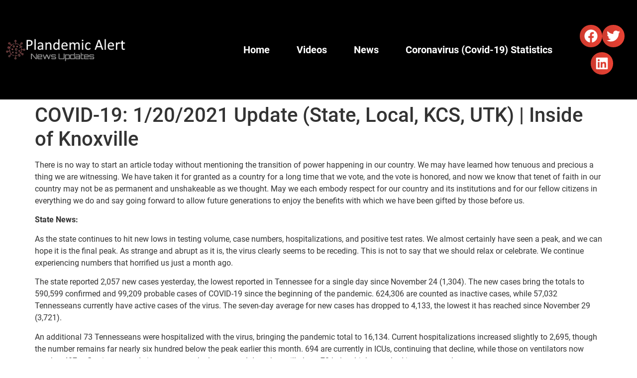

--- FILE ---
content_type: text/html; charset=UTF-8
request_url: https://plandemicalerts.com/2021/01/26/covid-19-1-20-2021-update-state-local-kcs-utk-inside-of-knoxville/
body_size: 12604
content:
<!doctype html><html lang="en-US"><head><script data-no-optimize="1">var litespeed_docref=sessionStorage.getItem("litespeed_docref");litespeed_docref&&(Object.defineProperty(document,"referrer",{get:function(){return litespeed_docref}}),sessionStorage.removeItem("litespeed_docref"));</script> <meta charset="UTF-8"><meta name="viewport" content="width=device-width, initial-scale=1"><link rel="profile" href="https://gmpg.org/xfn/11"><title>COVID-19: 1/20/2021 Update (State, Local, KCS, UTK) | Inside of Knoxville &#8211; Plandemic CONvid-19 News Info</title><meta name='robots' content='max-image-preview:large' /><link rel="alternate" type="application/rss+xml" title="Plandemic CONvid-19 News Info &raquo; Feed" href="https://plandemicalerts.com/feed/" /><link rel="alternate" type="application/rss+xml" title="Plandemic CONvid-19 News Info &raquo; Comments Feed" href="https://plandemicalerts.com/comments/feed/" /><link rel="alternate" type="application/rss+xml" title="Plandemic CONvid-19 News Info &raquo; COVID-19: 1/20/2021 Update (State, Local, KCS, UTK) | Inside of Knoxville Comments Feed" href="https://plandemicalerts.com/2021/01/26/covid-19-1-20-2021-update-state-local-kcs-utk-inside-of-knoxville/feed/" /><link rel="alternate" title="oEmbed (JSON)" type="application/json+oembed" href="https://plandemicalerts.com/wp-json/oembed/1.0/embed?url=https%3A%2F%2Fplandemicalerts.com%2F2021%2F01%2F26%2Fcovid-19-1-20-2021-update-state-local-kcs-utk-inside-of-knoxville%2F" /><link rel="alternate" title="oEmbed (XML)" type="text/xml+oembed" href="https://plandemicalerts.com/wp-json/oembed/1.0/embed?url=https%3A%2F%2Fplandemicalerts.com%2F2021%2F01%2F26%2Fcovid-19-1-20-2021-update-state-local-kcs-utk-inside-of-knoxville%2F&#038;format=xml" /><link data-optimized="2" rel="stylesheet" href="https://plandemicalerts.com/wp-content/litespeed/css/e8526867258d649497b1667bc40e194f.css?ver=7ee97" /><link rel="preload" as="image" href="https://plandemicalerts.com/wp-content/uploads/2022/08/logo-plandemic-Alert_White_virus.png.webp"><link rel="preload" as="image" href="https://plandemicalerts.com/wp-content/uploads/2022/08/logo-plandemic-Alert_White_virus.png.webp"> <script type="litespeed/javascript" data-src="https://plandemicalerts.com/wp-includes/js/jquery/jquery.min.js?ver=3.7.1" id="jquery-core-js"></script> <script id="__ytprefs__-js-extra" type="litespeed/javascript">var _EPYT_={"ajaxurl":"https://plandemicalerts.com/wp-admin/admin-ajax.php","security":"2d530c73b0","gallery_scrolloffset":"20","eppathtoscripts":"https://plandemicalerts.com/wp-content/plugins/youtube-embed-plus-pro/scripts/","eppath":"https://plandemicalerts.com/wp-content/plugins/youtube-embed-plus-pro/","epresponsiveselector":"[\"iframe.__youtube_prefs__\"]","epdovol":"1","version":"14.2.4","evselector":"iframe.__youtube_prefs__[src], iframe[src*=\"youtube.com/embed/\"], iframe[src*=\"youtube-nocookie.com/embed/\"]","ajax_compat":"","maxres_facade":"eager","ytapi_load":"light","pause_others":"","stopMobileBuffer":"1","facade_mode":"1","not_live_on_channel":"","not_live_showtime":"180"}</script> <link rel="https://api.w.org/" href="https://plandemicalerts.com/wp-json/" /><link rel="alternate" title="JSON" type="application/json" href="https://plandemicalerts.com/wp-json/wp/v2/posts/1499" /><link rel="EditURI" type="application/rsd+xml" title="RSD" href="https://plandemicalerts.com/xmlrpc.php?rsd" /><meta name="generator" content="WordPress 6.9" /><link rel='shortlink' href='https://plandemicalerts.com/?p=1499' /><meta name="generator" content="Elementor 3.35.0-dev1; features: e_font_icon_svg, additional_custom_breakpoints; settings: css_print_method-external, google_font-enabled, font_display-auto"><link rel="icon" href="https://plandemicalerts.com/wp-content/uploads/2020/08/cropped-Plandemic-Alert-Favicon-32x32.png" sizes="32x32" /><link rel="icon" href="https://plandemicalerts.com/wp-content/uploads/2020/08/cropped-Plandemic-Alert-Favicon-192x192.png" sizes="192x192" /><link rel="apple-touch-icon" href="https://plandemicalerts.com/wp-content/uploads/2020/08/cropped-Plandemic-Alert-Favicon-180x180.png" /><meta name="msapplication-TileImage" content="https://plandemicalerts.com/wp-content/uploads/2020/08/cropped-Plandemic-Alert-Favicon-270x270.png" /></head><body class="wp-singular post-template-default single single-post postid-1499 single-format-standard wp-custom-logo wp-embed-responsive wp-theme-hello-elementor wpb-elementor-addons hello-elementor-default elementor-beta elementor-default elementor-kit-70"><a class="skip-link screen-reader-text" href="#content">Skip to content</a><header data-elementor-type="header" data-elementor-id="6421" class="elementor elementor-6421 elementor-location-header" data-elementor-post-type="elementor_library"><section class="elementor-section elementor-top-section elementor-element elementor-element-0970a10 elementor-section-full_width elementor-section-height-min-height elementor-section-height-default elementor-section-items-middle" data-id="0970a10" data-element_type="section" data-e-type="section" data-settings="{&quot;background_background&quot;:&quot;classic&quot;}"><div class="elementor-container elementor-column-gap-default"><div class="elementor-column elementor-col-25 elementor-top-column elementor-element elementor-element-1773893" data-id="1773893" data-element_type="column" data-e-type="column"><div class="elementor-widget-wrap elementor-element-populated"><div class="elementor-element elementor-element-d992795 elementor-widget elementor-widget-theme-site-logo elementor-widget-image" data-id="d992795" data-element_type="widget" data-e-type="widget" data-widget_type="theme-site-logo.default">
<a href="https://plandemicalerts.com">
<img width="280" height="60" src="https://plandemicalerts.com/wp-content/uploads/2022/08/logo-plandemic-Alert_White_virus.png.webp" class="attachment-full size-full wp-image-6643" alt="" fetchpriority="high" decoding="sync"/>				</a></div></div></div><div class="elementor-column elementor-col-25 elementor-top-column elementor-element elementor-element-48aaac0" data-id="48aaac0" data-element_type="column" data-e-type="column"><div class="elementor-widget-wrap"></div></div><div class="elementor-column elementor-col-25 elementor-top-column elementor-element elementor-element-66fed55" data-id="66fed55" data-element_type="column" data-e-type="column"><div class="elementor-widget-wrap elementor-element-populated"><div class="elementor-element elementor-element-b427663 elementor-nav-menu__align-end elementor-nav-menu--dropdown-tablet elementor-nav-menu__text-align-aside elementor-nav-menu--toggle elementor-nav-menu--burger elementor-widget elementor-widget-nav-menu" data-id="b427663" data-element_type="widget" data-e-type="widget" data-settings="{&quot;layout&quot;:&quot;horizontal&quot;,&quot;submenu_icon&quot;:{&quot;value&quot;:&quot;&lt;svg aria-hidden=\&quot;true\&quot; class=\&quot;e-font-icon-svg e-fas-caret-down\&quot; viewBox=\&quot;0 0 320 512\&quot; xmlns=\&quot;http:\/\/www.w3.org\/2000\/svg\&quot;&gt;&lt;path d=\&quot;M31.3 192h257.3c17.8 0 26.7 21.5 14.1 34.1L174.1 354.8c-7.8 7.8-20.5 7.8-28.3 0L17.2 226.1C4.6 213.5 13.5 192 31.3 192z\&quot;&gt;&lt;\/path&gt;&lt;\/svg&gt;&quot;,&quot;library&quot;:&quot;fa-solid&quot;},&quot;toggle&quot;:&quot;burger&quot;}" data-widget_type="nav-menu.default"><nav aria-label="Menu" class="elementor-nav-menu--main elementor-nav-menu__container elementor-nav-menu--layout-horizontal e--pointer-underline e--animation-fade"><ul id="menu-1-b427663" class="elementor-nav-menu"><li class="menu-item menu-item-type-custom menu-item-object-custom menu-item-122"><a href="/" class="elementor-item">Home</a></li><li class="menu-item menu-item-type-taxonomy menu-item-object-category current-post-ancestor current-menu-parent current-post-parent menu-item-123"><a href="https://plandemicalerts.com/category/coronavirus-videos/" class="elementor-item">Videos</a></li><li class="menu-item menu-item-type-taxonomy menu-item-object-category current-post-ancestor current-menu-parent current-post-parent menu-item-124"><a href="https://plandemicalerts.com/category/coronavirus-news/" class="elementor-item">News</a></li><li class="menu-item menu-item-type-post_type menu-item-object-page menu-item-125"><a href="https://plandemicalerts.com/coronavirus-covid-19-statistics/" class="elementor-item">Coronavirus (Covid-19) Statistics</a></li></ul></nav><div class="elementor-menu-toggle" role="button" tabindex="0" aria-label="Menu Toggle" aria-expanded="false">
<svg aria-hidden="true" role="presentation" class="elementor-menu-toggle__icon--open e-font-icon-svg e-eicon-menu-bar" viewBox="0 0 1000 1000" xmlns="http://www.w3.org/2000/svg"><path d="M104 333H896C929 333 958 304 958 271S929 208 896 208H104C71 208 42 237 42 271S71 333 104 333ZM104 583H896C929 583 958 554 958 521S929 458 896 458H104C71 458 42 487 42 521S71 583 104 583ZM104 833H896C929 833 958 804 958 771S929 708 896 708H104C71 708 42 737 42 771S71 833 104 833Z"></path></svg><svg aria-hidden="true" role="presentation" class="elementor-menu-toggle__icon--close e-font-icon-svg e-eicon-close" viewBox="0 0 1000 1000" xmlns="http://www.w3.org/2000/svg"><path d="M742 167L500 408 258 167C246 154 233 150 217 150 196 150 179 158 167 167 154 179 150 196 150 212 150 229 154 242 171 254L408 500 167 742C138 771 138 800 167 829 196 858 225 858 254 829L496 587 738 829C750 842 767 846 783 846 800 846 817 842 829 829 842 817 846 804 846 783 846 767 842 750 829 737L588 500 833 258C863 229 863 200 833 171 804 137 775 137 742 167Z"></path></svg></div><nav class="elementor-nav-menu--dropdown elementor-nav-menu__container" aria-hidden="true"><ul id="menu-2-b427663" class="elementor-nav-menu"><li class="menu-item menu-item-type-custom menu-item-object-custom menu-item-122"><a href="/" class="elementor-item" tabindex="-1">Home</a></li><li class="menu-item menu-item-type-taxonomy menu-item-object-category current-post-ancestor current-menu-parent current-post-parent menu-item-123"><a href="https://plandemicalerts.com/category/coronavirus-videos/" class="elementor-item" tabindex="-1">Videos</a></li><li class="menu-item menu-item-type-taxonomy menu-item-object-category current-post-ancestor current-menu-parent current-post-parent menu-item-124"><a href="https://plandemicalerts.com/category/coronavirus-news/" class="elementor-item" tabindex="-1">News</a></li><li class="menu-item menu-item-type-post_type menu-item-object-page menu-item-125"><a href="https://plandemicalerts.com/coronavirus-covid-19-statistics/" class="elementor-item" tabindex="-1">Coronavirus (Covid-19) Statistics</a></li></ul></nav></div></div></div><div class="elementor-column elementor-col-25 elementor-top-column elementor-element elementor-element-f63eefb" data-id="f63eefb" data-element_type="column" data-e-type="column"><div class="elementor-widget-wrap elementor-element-populated"><div class="elementor-element elementor-element-e0d0514 elementor-share-buttons--view-icon elementor-share-buttons--shape-circle elementor-share-buttons--color-custom elementor-share-buttons--skin-gradient elementor-grid-0 elementor-widget elementor-widget-share-buttons" data-id="e0d0514" data-element_type="widget" data-e-type="widget" data-widget_type="share-buttons.default"><div class="elementor-grid" role="list"><div class="elementor-grid-item" role="listitem"><div class="elementor-share-btn elementor-share-btn_facebook" role="button" tabindex="0" aria-label="Share on facebook">
<span class="elementor-share-btn__icon">
<svg aria-hidden="true" class="e-font-icon-svg e-fab-facebook" viewBox="0 0 512 512" xmlns="http://www.w3.org/2000/svg"><path d="M504 256C504 119 393 8 256 8S8 119 8 256c0 123.78 90.69 226.38 209.25 245V327.69h-63V256h63v-54.64c0-62.15 37-96.48 93.67-96.48 27.14 0 55.52 4.84 55.52 4.84v61h-31.28c-30.8 0-40.41 19.12-40.41 38.73V256h68.78l-11 71.69h-57.78V501C413.31 482.38 504 379.78 504 256z"></path></svg>							</span></div></div><div class="elementor-grid-item" role="listitem"><div class="elementor-share-btn elementor-share-btn_twitter" role="button" tabindex="0" aria-label="Share on twitter">
<span class="elementor-share-btn__icon">
<svg aria-hidden="true" class="e-font-icon-svg e-fab-twitter" viewBox="0 0 512 512" xmlns="http://www.w3.org/2000/svg"><path d="M459.37 151.716c.325 4.548.325 9.097.325 13.645 0 138.72-105.583 298.558-298.558 298.558-59.452 0-114.68-17.219-161.137-47.106 8.447.974 16.568 1.299 25.34 1.299 49.055 0 94.213-16.568 130.274-44.832-46.132-.975-84.792-31.188-98.112-72.772 6.498.974 12.995 1.624 19.818 1.624 9.421 0 18.843-1.3 27.614-3.573-48.081-9.747-84.143-51.98-84.143-102.985v-1.299c13.969 7.797 30.214 12.67 47.431 13.319-28.264-18.843-46.781-51.005-46.781-87.391 0-19.492 5.197-37.36 14.294-52.954 51.655 63.675 129.3 105.258 216.365 109.807-1.624-7.797-2.599-15.918-2.599-24.04 0-57.828 46.782-104.934 104.934-104.934 30.213 0 57.502 12.67 76.67 33.137 23.715-4.548 46.456-13.32 66.599-25.34-7.798 24.366-24.366 44.833-46.132 57.827 21.117-2.273 41.584-8.122 60.426-16.243-14.292 20.791-32.161 39.308-52.628 54.253z"></path></svg>							</span></div></div><div class="elementor-grid-item" role="listitem"><div class="elementor-share-btn elementor-share-btn_linkedin" role="button" tabindex="0" aria-label="Share on linkedin">
<span class="elementor-share-btn__icon">
<svg aria-hidden="true" class="e-font-icon-svg e-fab-linkedin" viewBox="0 0 448 512" xmlns="http://www.w3.org/2000/svg"><path d="M416 32H31.9C14.3 32 0 46.5 0 64.3v383.4C0 465.5 14.3 480 31.9 480H416c17.6 0 32-14.5 32-32.3V64.3c0-17.8-14.4-32.3-32-32.3zM135.4 416H69V202.2h66.5V416zm-33.2-243c-21.3 0-38.5-17.3-38.5-38.5S80.9 96 102.2 96c21.2 0 38.5 17.3 38.5 38.5 0 21.3-17.2 38.5-38.5 38.5zm282.1 243h-66.4V312c0-24.8-.5-56.7-34.5-56.7-34.6 0-39.9 27-39.9 54.9V416h-66.4V202.2h63.7v29.2h.9c8.9-16.8 30.6-34.5 62.9-34.5 67.2 0 79.7 44.3 79.7 101.9V416z"></path></svg>							</span></div></div></div></div></div></div></div></section></header><main id="content" class="site-main post-1499 post type-post status-publish format-standard has-post-thumbnail hentry category-coronavirus-news category-coronavirus-videos category-pdavideo"><div class="page-header"><h1 class="entry-title">COVID-19: 1/20/2021 Update (State, Local, KCS, UTK) | Inside of Knoxville</h1></div><div class="page-content"><p>There is no way to start an article today without mentioning the transition of power happening in our country. We may have learned how tenuous and precious a thing we are witnessing. We have taken it for granted as a country for a long time that we vote, and the vote is honored, and now we know that tenet of faith in our country may not be as permanent and unshakeable as we thought. May we each embody respect for our country and its institutions and for our fellow citizens in everything we do and say going forward to allow future generations to enjoy the benefits with which we have been gifted by those before us.</p><p><strong>State News:</strong></p><p>As the state continues to hit new lows in testing volume, case numbers, hospitalizations, and positive test rates. We almost certainly have seen a peak, and we can hope it is the final peak. As strange and abrupt as it is, the virus clearly seems to be receding. This is not to say that we should relax or celebrate. We continue experiencing numbers that horrified us just a month ago.</p><p>The state reported 2,057 new cases yesterday, the lowest reported in Tennessee for a single day since November 24 (1,304). The new cases bring the totals to 590,599 confirmed and 99,209 probable cases of COVID-19 since the beginning of the pandemic. 624,306 are counted as inactive cases, while 57,032 Tennesseans currently have active cases of the virus. The seven-day average for new cases has dropped to 4,133, the lowest it has reached since November 29 (3,721).</p><p>An additional 73 Tennesseans were hospitalized with the virus, bringing the pandemic total to 16,134. Current hospitalizations increased slightly to 2,695, though the number remains far nearly six hundred below the peak earlier this month. 694 are currently in ICUs, continuing that decline, while those on ventilators now number 407, reflecting a steady increase over the last several days, but still about 70 below highs reached in recent weeks.</p><p>The state reported 40 COVID-19 deaths yesterday, bringing the pandemic total to 8,470 who have died of the virus in Tennessee. The state is now averaging 66 deaths per day, the lowest the seven-day average has fallen for the last week and is the lowest it has been since December 30.</p><p>The state reported just under 12,000 tests yesterday, below the day before by about 2,000 and about 1/4 of the numbers routinely reported just a month ago. The state has given about 6.1 million tests since the beginning of the pandemic. The reported positive test result rate continues to drop, with the state reporting a positive test rate of 12.43% for the day, yesterday. Johns Hopkins University is reporting a 17.5% (and dropping) seven-day average for the the state.</p><p>The state’s vaccination portal has been updated with data through 1/18 and now reflects that 370,895 total vaccinations have given (including first and second doses). Unfortunately, the pace reported both with the previous day (6,333) and week (95,696) declined from the previous week. At the current rate, vaccinating 100% of the people in the state would take 972 days, or until September 19,2023. Clearly, something must change.</p><p><strong>Local News:</strong></p><p>As with statewide case numbers, the local numbers for new cases continue to be startlingly low. The Knox County Health Department reported 85 new cases today, the first time the number has been under 100 since November 25. It brings the county’s totals to 35,530 confirmed cases and 4,957 probable cases. Of these, 36,226 are considered inactive, while 3,838 Knox County residents remain COVID-positive.</p><p>Hospitalizations rose slightly to 140 but remain far below the peak reached earlier this month. It brings the total hospitalized to 1064. The county, unfortunately, reported the highest single-day total for deaths at 14. It brings the total Knox County residents who have died of the virus to 423. The new deaths included three people between the ages of 45-64, one between the ages of 65-74 and ten over the age of 75.</p><p>The state website reports that Knox County’s current average positive test rate is 17.2%.</p><p>Benchmarks have been updated and new cases were moved to yellow from red, no doubt reflecting the recent sharp decline. Testing was moved to yellow from last week’s green. Public Health Capacity, Hospital Capacity and Deaths each remained red.</p><p><strong>Knox County Schools News:</strong></p><p>In its first update since the holiday weekend, the Knox County School System reported 223 active cases, down from 277 in the previous report. The 223 includes 161 students and 62 staff members. 2,395 students and staff are counted as recovered. The number in isolation or quarantine also dropped, and dropped significantly, from over 2,700 to 2,052. Of these, 1,863 are students and 189 staff members.</p><p>Metrics remain unchanged, with all metric green except for custodial support (yellow) and substitute availability (red). Two schools remain on virtual-only instruction.</p><p>Northwest Middle –<br />
<em>January 25th</em></p><p>Cedar Bluff Pre-K –<br />
<em>January 25th</em></p><p><strong>University of Tennessee News:</strong></p><p>University of Tennessee students report to classes (virtual and in-person) today. The university is reporting 51 active cases as they return among students and staff. Two new cases were reported yesterday. 168 are reported to be in isolation or quarantine, up by 33 from the number reported the day before.</p><p>89 students or staff were testing last week by the Student Health Center and a dozen were tested positive.</p><div><p>This content was originally published <a target="_blank" href="https://insideofknoxville.com/2021/01/covid-19-1-20-2021-update-state-local-kcs-utk/" rel="noopener">here</a>.</p></div></div><section id="comments" class="comments-area"><div id="respond" class="comment-respond"><h2 id="reply-title" class="comment-reply-title">Leave a Reply</h2><p class="must-log-in">You must be <a href="https://plandemicalerts.com/wp-login.php?redirect_to=https%3A%2F%2Fplandemicalerts.com%2F2021%2F01%2F26%2Fcovid-19-1-20-2021-update-state-local-kcs-utk-inside-of-knoxville%2F">logged in</a> to post a comment.</p></div></section></main><footer id="site-footer" class="site-footer dynamic-footer footer-has-copyright"><div class="footer-inner"><div class="site-branding show-logo"><div class="site-logo show">
<a href="https://plandemicalerts.com/" class="custom-logo-link" rel="home"><img width="280" height="60" src="https://plandemicalerts.com/wp-content/uploads/2022/08/logo-plandemic-Alert_White_virus.png.webp" class="custom-logo" alt="Plandemic CONvid-19 News Info" decoding="sync" fetchpriority="high"/></a></div><p class="site-description show">
Latest Covid-19 Articles, Coronavirus News and Stats</p></div><nav class="site-navigation show" aria-label="Footer menu"><ul id="menu-menu1" class="menu"><li class="menu-item menu-item-type-custom menu-item-object-custom menu-item-122"><a href="/">Home</a></li><li class="menu-item menu-item-type-taxonomy menu-item-object-category current-post-ancestor current-menu-parent current-post-parent menu-item-123"><a href="https://plandemicalerts.com/category/coronavirus-videos/">Videos</a></li><li class="menu-item menu-item-type-taxonomy menu-item-object-category current-post-ancestor current-menu-parent current-post-parent menu-item-124"><a href="https://plandemicalerts.com/category/coronavirus-news/">News</a></li><li class="menu-item menu-item-type-post_type menu-item-object-page menu-item-125"><a href="https://plandemicalerts.com/coronavirus-covid-19-statistics/">Coronavirus (Covid-19) Statistics</a></li></ul></nav><div class="copyright show"><p>All rights reserved</p></div></div></footer> <script type="speculationrules">{"prefetch":[{"source":"document","where":{"and":[{"href_matches":"/*"},{"not":{"href_matches":["/wp-*.php","/wp-admin/*","/wp-content/uploads/*","/wp-content/*","/wp-content/plugins/*","/wp-content/themes/hello-elementor/*","/*\\?(.+)"]}},{"not":{"selector_matches":"a[rel~=\"nofollow\"]"}},{"not":{"selector_matches":".no-prefetch, .no-prefetch a"}}]},"eagerness":"conservative"}]}</script> <script type="litespeed/javascript">const lazyloadRunObserver=()=>{const lazyloadBackgrounds=document.querySelectorAll(`.e-con.e-parent:not(.e-lazyloaded)`);const lazyloadBackgroundObserver=new IntersectionObserver((entries)=>{entries.forEach((entry)=>{if(entry.isIntersecting){let lazyloadBackground=entry.target;if(lazyloadBackground){lazyloadBackground.classList.add('e-lazyloaded')}
lazyloadBackgroundObserver.unobserve(entry.target)}})},{rootMargin:'200px 0px 200px 0px'});lazyloadBackgrounds.forEach((lazyloadBackground)=>{lazyloadBackgroundObserver.observe(lazyloadBackground)})};const events=['DOMContentLiteSpeedLoaded','elementor/lazyload/observe',];events.forEach((event)=>{document.addEventListener(event,lazyloadRunObserver)})</script> <script id="elementor-frontend-js-before" type="litespeed/javascript">var elementorFrontendConfig={"environmentMode":{"edit":!1,"wpPreview":!1,"isScriptDebug":!1},"i18n":{"shareOnFacebook":"Share on Facebook","shareOnTwitter":"Share on Twitter","pinIt":"Pin it","download":"Download","downloadImage":"Download image","fullscreen":"Fullscreen","zoom":"Zoom","share":"Share","playVideo":"Play Video","previous":"Previous","next":"Next","close":"Close","a11yCarouselPrevSlideMessage":"Previous slide","a11yCarouselNextSlideMessage":"Next slide","a11yCarouselFirstSlideMessage":"This is the first slide","a11yCarouselLastSlideMessage":"This is the last slide","a11yCarouselPaginationBulletMessage":"Go to slide"},"is_rtl":!1,"breakpoints":{"xs":0,"sm":480,"md":768,"lg":1025,"xl":1440,"xxl":1600},"responsive":{"breakpoints":{"mobile":{"label":"Mobile Portrait","value":767,"default_value":767,"direction":"max","is_enabled":!0},"mobile_extra":{"label":"Mobile Landscape","value":880,"default_value":880,"direction":"max","is_enabled":!1},"tablet":{"label":"Tablet Portrait","value":1024,"default_value":1024,"direction":"max","is_enabled":!0},"tablet_extra":{"label":"Tablet Landscape","value":1200,"default_value":1200,"direction":"max","is_enabled":!1},"laptop":{"label":"Laptop","value":1366,"default_value":1366,"direction":"max","is_enabled":!1},"widescreen":{"label":"Widescreen","value":2400,"default_value":2400,"direction":"min","is_enabled":!1}},"hasCustomBreakpoints":!1},"version":"3.35.0-dev1","is_static":!1,"experimentalFeatures":{"e_font_icon_svg":!0,"additional_custom_breakpoints":!0,"container":!0,"e_optimized_markup":!0,"theme_builder_v2":!0,"hello-theme-header-footer":!0,"nested-elements":!0,"home_screen":!0,"global_classes_should_enforce_capabilities":!0,"e_variables":!0,"cloud-library":!0,"e_opt_in_v4_page":!0,"e_components":!0,"e_interactions":!0,"e_editor_one":!0,"import-export-customization":!0,"mega-menu":!0,"e_pro_variables":!0},"urls":{"assets":"https:\/\/plandemicalerts.com\/wp-content\/plugins\/elementor\/assets\/","ajaxurl":"https:\/\/plandemicalerts.com\/wp-admin\/admin-ajax.php","uploadUrl":"https:\/\/plandemicalerts.com\/wp-content\/uploads"},"nonces":{"floatingButtonsClickTracking":"dc2bcfee0c"},"swiperClass":"swiper","settings":{"page":[],"editorPreferences":[]},"kit":{"active_breakpoints":["viewport_mobile","viewport_tablet"],"global_image_lightbox":"yes","lightbox_enable_counter":"yes","lightbox_enable_fullscreen":"yes","lightbox_enable_zoom":"yes","lightbox_enable_share":"yes","lightbox_title_src":"title","lightbox_description_src":"description","hello_header_logo_type":"logo","hello_header_menu_layout":"horizontal","hello_footer_logo_type":"logo"},"post":{"id":1499,"title":"COVID-19%3A%201%2F20%2F2021%20Update%20%28State%2C%20Local%2C%20KCS%2C%20UTK%29%20%7C%20Inside%20of%20Knoxville%20%E2%80%93%20Plandemic%20CONvid-19%20News%20Info","excerpt":"","featuredImage":"https:\/\/plandemicalerts.com\/wp-content\/uploads\/2021\/01\/Tennessee-Daily-Cases-1.20.2021-900x707.jpg"}}</script> <script id="wp-i18n-js-after" type="litespeed/javascript">wp.i18n.setLocaleData({'text direction\u0004ltr':['ltr']})</script> <script id="elementor-pro-frontend-js-before" type="litespeed/javascript">var ElementorProFrontendConfig={"ajaxurl":"https:\/\/plandemicalerts.com\/wp-admin\/admin-ajax.php","nonce":"6ad0305364","urls":{"assets":"https:\/\/plandemicalerts.com\/wp-content\/plugins\/elementor-pro\/assets\/","rest":"https:\/\/plandemicalerts.com\/wp-json\/"},"settings":{"lazy_load_background_images":!0},"popup":{"hasPopUps":!1},"shareButtonsNetworks":{"facebook":{"title":"Facebook","has_counter":!0},"twitter":{"title":"Twitter"},"linkedin":{"title":"LinkedIn","has_counter":!0},"pinterest":{"title":"Pinterest","has_counter":!0},"reddit":{"title":"Reddit","has_counter":!0},"vk":{"title":"VK","has_counter":!0},"odnoklassniki":{"title":"OK","has_counter":!0},"tumblr":{"title":"Tumblr"},"digg":{"title":"Digg"},"skype":{"title":"Skype"},"stumbleupon":{"title":"StumbleUpon","has_counter":!0},"mix":{"title":"Mix"},"telegram":{"title":"Telegram"},"pocket":{"title":"Pocket","has_counter":!0},"xing":{"title":"XING","has_counter":!0},"whatsapp":{"title":"WhatsApp"},"email":{"title":"Email"},"print":{"title":"Print"},"x-twitter":{"title":"X"},"threads":{"title":"Threads"}},"facebook_sdk":{"lang":"en_US","app_id":""},"lottie":{"defaultAnimationUrl":"https:\/\/plandemicalerts.com\/wp-content\/plugins\/elementor-pro\/modules\/lottie\/assets\/animations\/default.json"}}</script> <script data-no-optimize="1">window.lazyLoadOptions=Object.assign({},{threshold:300},window.lazyLoadOptions||{});!function(t,e){"object"==typeof exports&&"undefined"!=typeof module?module.exports=e():"function"==typeof define&&define.amd?define(e):(t="undefined"!=typeof globalThis?globalThis:t||self).LazyLoad=e()}(this,function(){"use strict";function e(){return(e=Object.assign||function(t){for(var e=1;e<arguments.length;e++){var n,a=arguments[e];for(n in a)Object.prototype.hasOwnProperty.call(a,n)&&(t[n]=a[n])}return t}).apply(this,arguments)}function o(t){return e({},at,t)}function l(t,e){return t.getAttribute(gt+e)}function c(t){return l(t,vt)}function s(t,e){return function(t,e,n){e=gt+e;null!==n?t.setAttribute(e,n):t.removeAttribute(e)}(t,vt,e)}function i(t){return s(t,null),0}function r(t){return null===c(t)}function u(t){return c(t)===_t}function d(t,e,n,a){t&&(void 0===a?void 0===n?t(e):t(e,n):t(e,n,a))}function f(t,e){et?t.classList.add(e):t.className+=(t.className?" ":"")+e}function _(t,e){et?t.classList.remove(e):t.className=t.className.replace(new RegExp("(^|\\s+)"+e+"(\\s+|$)")," ").replace(/^\s+/,"").replace(/\s+$/,"")}function g(t){return t.llTempImage}function v(t,e){!e||(e=e._observer)&&e.unobserve(t)}function b(t,e){t&&(t.loadingCount+=e)}function p(t,e){t&&(t.toLoadCount=e)}function n(t){for(var e,n=[],a=0;e=t.children[a];a+=1)"SOURCE"===e.tagName&&n.push(e);return n}function h(t,e){(t=t.parentNode)&&"PICTURE"===t.tagName&&n(t).forEach(e)}function a(t,e){n(t).forEach(e)}function m(t){return!!t[lt]}function E(t){return t[lt]}function I(t){return delete t[lt]}function y(e,t){var n;m(e)||(n={},t.forEach(function(t){n[t]=e.getAttribute(t)}),e[lt]=n)}function L(a,t){var o;m(a)&&(o=E(a),t.forEach(function(t){var e,n;e=a,(t=o[n=t])?e.setAttribute(n,t):e.removeAttribute(n)}))}function k(t,e,n){f(t,e.class_loading),s(t,st),n&&(b(n,1),d(e.callback_loading,t,n))}function A(t,e,n){n&&t.setAttribute(e,n)}function O(t,e){A(t,rt,l(t,e.data_sizes)),A(t,it,l(t,e.data_srcset)),A(t,ot,l(t,e.data_src))}function w(t,e,n){var a=l(t,e.data_bg_multi),o=l(t,e.data_bg_multi_hidpi);(a=nt&&o?o:a)&&(t.style.backgroundImage=a,n=n,f(t=t,(e=e).class_applied),s(t,dt),n&&(e.unobserve_completed&&v(t,e),d(e.callback_applied,t,n)))}function x(t,e){!e||0<e.loadingCount||0<e.toLoadCount||d(t.callback_finish,e)}function M(t,e,n){t.addEventListener(e,n),t.llEvLisnrs[e]=n}function N(t){return!!t.llEvLisnrs}function z(t){if(N(t)){var e,n,a=t.llEvLisnrs;for(e in a){var o=a[e];n=e,o=o,t.removeEventListener(n,o)}delete t.llEvLisnrs}}function C(t,e,n){var a;delete t.llTempImage,b(n,-1),(a=n)&&--a.toLoadCount,_(t,e.class_loading),e.unobserve_completed&&v(t,n)}function R(i,r,c){var l=g(i)||i;N(l)||function(t,e,n){N(t)||(t.llEvLisnrs={});var a="VIDEO"===t.tagName?"loadeddata":"load";M(t,a,e),M(t,"error",n)}(l,function(t){var e,n,a,o;n=r,a=c,o=u(e=i),C(e,n,a),f(e,n.class_loaded),s(e,ut),d(n.callback_loaded,e,a),o||x(n,a),z(l)},function(t){var e,n,a,o;n=r,a=c,o=u(e=i),C(e,n,a),f(e,n.class_error),s(e,ft),d(n.callback_error,e,a),o||x(n,a),z(l)})}function T(t,e,n){var a,o,i,r,c;t.llTempImage=document.createElement("IMG"),R(t,e,n),m(c=t)||(c[lt]={backgroundImage:c.style.backgroundImage}),i=n,r=l(a=t,(o=e).data_bg),c=l(a,o.data_bg_hidpi),(r=nt&&c?c:r)&&(a.style.backgroundImage='url("'.concat(r,'")'),g(a).setAttribute(ot,r),k(a,o,i)),w(t,e,n)}function G(t,e,n){var a;R(t,e,n),a=e,e=n,(t=Et[(n=t).tagName])&&(t(n,a),k(n,a,e))}function D(t,e,n){var a;a=t,(-1<It.indexOf(a.tagName)?G:T)(t,e,n)}function S(t,e,n){var a;t.setAttribute("loading","lazy"),R(t,e,n),a=e,(e=Et[(n=t).tagName])&&e(n,a),s(t,_t)}function V(t){t.removeAttribute(ot),t.removeAttribute(it),t.removeAttribute(rt)}function j(t){h(t,function(t){L(t,mt)}),L(t,mt)}function F(t){var e;(e=yt[t.tagName])?e(t):m(e=t)&&(t=E(e),e.style.backgroundImage=t.backgroundImage)}function P(t,e){var n;F(t),n=e,r(e=t)||u(e)||(_(e,n.class_entered),_(e,n.class_exited),_(e,n.class_applied),_(e,n.class_loading),_(e,n.class_loaded),_(e,n.class_error)),i(t),I(t)}function U(t,e,n,a){var o;n.cancel_on_exit&&(c(t)!==st||"IMG"===t.tagName&&(z(t),h(o=t,function(t){V(t)}),V(o),j(t),_(t,n.class_loading),b(a,-1),i(t),d(n.callback_cancel,t,e,a)))}function $(t,e,n,a){var o,i,r=(i=t,0<=bt.indexOf(c(i)));s(t,"entered"),f(t,n.class_entered),_(t,n.class_exited),o=t,i=a,n.unobserve_entered&&v(o,i),d(n.callback_enter,t,e,a),r||D(t,n,a)}function q(t){return t.use_native&&"loading"in HTMLImageElement.prototype}function H(t,o,i){t.forEach(function(t){return(a=t).isIntersecting||0<a.intersectionRatio?$(t.target,t,o,i):(e=t.target,n=t,a=o,t=i,void(r(e)||(f(e,a.class_exited),U(e,n,a,t),d(a.callback_exit,e,n,t))));var e,n,a})}function B(e,n){var t;tt&&!q(e)&&(n._observer=new IntersectionObserver(function(t){H(t,e,n)},{root:(t=e).container===document?null:t.container,rootMargin:t.thresholds||t.threshold+"px"}))}function J(t){return Array.prototype.slice.call(t)}function K(t){return t.container.querySelectorAll(t.elements_selector)}function Q(t){return c(t)===ft}function W(t,e){return e=t||K(e),J(e).filter(r)}function X(e,t){var n;(n=K(e),J(n).filter(Q)).forEach(function(t){_(t,e.class_error),i(t)}),t.update()}function t(t,e){var n,a,t=o(t);this._settings=t,this.loadingCount=0,B(t,this),n=t,a=this,Y&&window.addEventListener("online",function(){X(n,a)}),this.update(e)}var Y="undefined"!=typeof window,Z=Y&&!("onscroll"in window)||"undefined"!=typeof navigator&&/(gle|ing|ro)bot|crawl|spider/i.test(navigator.userAgent),tt=Y&&"IntersectionObserver"in window,et=Y&&"classList"in document.createElement("p"),nt=Y&&1<window.devicePixelRatio,at={elements_selector:".lazy",container:Z||Y?document:null,threshold:300,thresholds:null,data_src:"src",data_srcset:"srcset",data_sizes:"sizes",data_bg:"bg",data_bg_hidpi:"bg-hidpi",data_bg_multi:"bg-multi",data_bg_multi_hidpi:"bg-multi-hidpi",data_poster:"poster",class_applied:"applied",class_loading:"litespeed-loading",class_loaded:"litespeed-loaded",class_error:"error",class_entered:"entered",class_exited:"exited",unobserve_completed:!0,unobserve_entered:!1,cancel_on_exit:!0,callback_enter:null,callback_exit:null,callback_applied:null,callback_loading:null,callback_loaded:null,callback_error:null,callback_finish:null,callback_cancel:null,use_native:!1},ot="src",it="srcset",rt="sizes",ct="poster",lt="llOriginalAttrs",st="loading",ut="loaded",dt="applied",ft="error",_t="native",gt="data-",vt="ll-status",bt=[st,ut,dt,ft],pt=[ot],ht=[ot,ct],mt=[ot,it,rt],Et={IMG:function(t,e){h(t,function(t){y(t,mt),O(t,e)}),y(t,mt),O(t,e)},IFRAME:function(t,e){y(t,pt),A(t,ot,l(t,e.data_src))},VIDEO:function(t,e){a(t,function(t){y(t,pt),A(t,ot,l(t,e.data_src))}),y(t,ht),A(t,ct,l(t,e.data_poster)),A(t,ot,l(t,e.data_src)),t.load()}},It=["IMG","IFRAME","VIDEO"],yt={IMG:j,IFRAME:function(t){L(t,pt)},VIDEO:function(t){a(t,function(t){L(t,pt)}),L(t,ht),t.load()}},Lt=["IMG","IFRAME","VIDEO"];return t.prototype={update:function(t){var e,n,a,o=this._settings,i=W(t,o);{if(p(this,i.length),!Z&&tt)return q(o)?(e=o,n=this,i.forEach(function(t){-1!==Lt.indexOf(t.tagName)&&S(t,e,n)}),void p(n,0)):(t=this._observer,o=i,t.disconnect(),a=t,void o.forEach(function(t){a.observe(t)}));this.loadAll(i)}},destroy:function(){this._observer&&this._observer.disconnect(),K(this._settings).forEach(function(t){I(t)}),delete this._observer,delete this._settings,delete this.loadingCount,delete this.toLoadCount},loadAll:function(t){var e=this,n=this._settings;W(t,n).forEach(function(t){v(t,e),D(t,n,e)})},restoreAll:function(){var e=this._settings;K(e).forEach(function(t){P(t,e)})}},t.load=function(t,e){e=o(e);D(t,e)},t.resetStatus=function(t){i(t)},t}),function(t,e){"use strict";function n(){e.body.classList.add("litespeed_lazyloaded")}function a(){console.log("[LiteSpeed] Start Lazy Load"),o=new LazyLoad(Object.assign({},t.lazyLoadOptions||{},{elements_selector:"[data-lazyloaded]",callback_finish:n})),i=function(){o.update()},t.MutationObserver&&new MutationObserver(i).observe(e.documentElement,{childList:!0,subtree:!0,attributes:!0})}var o,i;t.addEventListener?t.addEventListener("load",a,!1):t.attachEvent("onload",a)}(window,document);</script><script data-no-optimize="1">window.litespeed_ui_events=window.litespeed_ui_events||["mouseover","click","keydown","wheel","touchmove","touchstart"];var urlCreator=window.URL||window.webkitURL;function litespeed_load_delayed_js_force(){console.log("[LiteSpeed] Start Load JS Delayed"),litespeed_ui_events.forEach(e=>{window.removeEventListener(e,litespeed_load_delayed_js_force,{passive:!0})}),document.querySelectorAll("iframe[data-litespeed-src]").forEach(e=>{e.setAttribute("src",e.getAttribute("data-litespeed-src"))}),"loading"==document.readyState?window.addEventListener("DOMContentLoaded",litespeed_load_delayed_js):litespeed_load_delayed_js()}litespeed_ui_events.forEach(e=>{window.addEventListener(e,litespeed_load_delayed_js_force,{passive:!0})});async function litespeed_load_delayed_js(){let t=[];for(var d in document.querySelectorAll('script[type="litespeed/javascript"]').forEach(e=>{t.push(e)}),t)await new Promise(e=>litespeed_load_one(t[d],e));document.dispatchEvent(new Event("DOMContentLiteSpeedLoaded")),window.dispatchEvent(new Event("DOMContentLiteSpeedLoaded"))}function litespeed_load_one(t,e){console.log("[LiteSpeed] Load ",t);var d=document.createElement("script");d.addEventListener("load",e),d.addEventListener("error",e),t.getAttributeNames().forEach(e=>{"type"!=e&&d.setAttribute("data-src"==e?"src":e,t.getAttribute(e))});let a=!(d.type="text/javascript");!d.src&&t.textContent&&(d.src=litespeed_inline2src(t.textContent),a=!0),t.after(d),t.remove(),a&&e()}function litespeed_inline2src(t){try{var d=urlCreator.createObjectURL(new Blob([t.replace(/^(?:<!--)?(.*?)(?:-->)?$/gm,"$1")],{type:"text/javascript"}))}catch(e){d="data:text/javascript;base64,"+btoa(t.replace(/^(?:<!--)?(.*?)(?:-->)?$/gm,"$1"))}return d}</script><script data-no-optimize="1">var litespeed_vary=document.cookie.replace(/(?:(?:^|.*;\s*)_lscache_vary\s*\=\s*([^;]*).*$)|^.*$/,"");litespeed_vary||fetch("/wp-content/plugins/litespeed-cache/guest.vary.php",{method:"POST",cache:"no-cache",redirect:"follow"}).then(e=>e.json()).then(e=>{console.log(e),e.hasOwnProperty("reload")&&"yes"==e.reload&&(sessionStorage.setItem("litespeed_docref",document.referrer),window.location.reload(!0))});</script><script data-optimized="1" type="litespeed/javascript" data-src="https://plandemicalerts.com/wp-content/litespeed/js/3fb3495f084caae44cede8feac1e9580.js?ver=7ee97"></script></body></html>
<!-- Page optimized by LiteSpeed Cache @2026-01-25 16:04:30 -->

<!-- Page cached by LiteSpeed Cache 7.7 on 2026-01-25 16:04:30 -->
<!-- Guest Mode -->
<!-- QUIC.cloud UCSS in queue -->